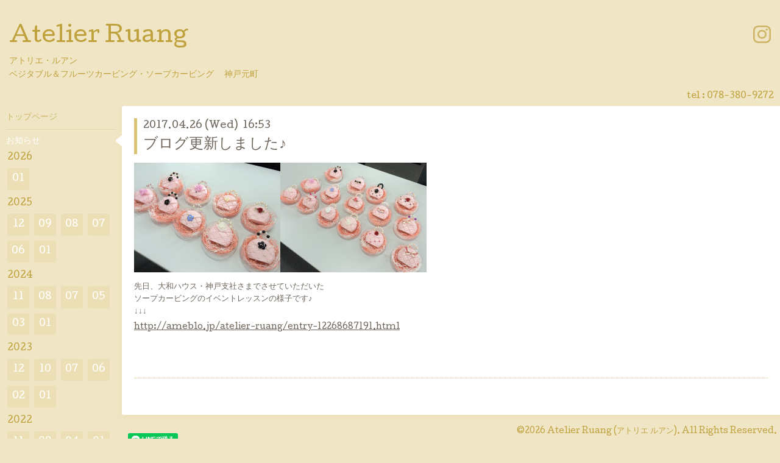

--- FILE ---
content_type: text/html; charset=utf-8
request_url: https://atelier-ruang.com/info/1537883
body_size: 3372
content:
<!DOCTYPE html>
<html xmlns="http://www.w3.org/1999/xhtml" xml:lang="ja" lang="ja">
<head>
  <!-- Hello: ver.202009170000 -->
  <meta charset="utf-8">
  <title>ブログ更新しました♪ - Atelier Ruang</title>
  <meta name="viewport" content="width=device-width, initial-scale=1, maximum-scale=1, user-scalable=yes">

  <meta name="description" content="先日、大和ハウス・神戸支社さまでさせていただいたソープカービングのイベントレッスンの様子です♪&amp;darr;&amp;darr;&amp;darr;http://ameblo.jp/atelier-ruang/entry-122686871...">
  <meta name="keywords" content="カービング,ベジタブルカービング,フルーツカービング,ソープカービング,神戸,神戸市,芦屋,芦屋市,加古川,加古川市,兵庫県,体験,体験教室,体験レッスン,初心者,北野工房,ワークショップ,飾り切り">

  <meta property="og:title" content="ブログ更新しました♪">
  <meta property="og:image" content="">
  <meta property="og:site_name" content="Atelier Ruang">
  <link rel="shortcut icon" href="//cdn.goope.jp/26789/210128143806-60124dbe16ac7.ico" />
  <link rel="alternate" type="application/rss+xml" title="Atelier Ruang / RSS" href="/feed.rss">
  <link rel="stylesheet" href="/style.css?731872-1646107030">
  <link rel="stylesheet" href="//fonts.googleapis.com/css?family=Cutive">
  <link rel="stylesheet" href="/css/font-awesome/css/font-awesome.min.css">

  <script src="/assets/jquery/jquery-3.5.1.min.js"></script>
  <script src="/assets/clipsquareimage/jquery.clipsquareimage.js"></script>
</head>
<body id="info">

  <div class="sm_totop mm-fixed-bottom">
    <i class="sm_totop_button fa fa-chevron-up"></i>
  </div>

  <div id="container">

    <div class="sm_header"></div>

    <!-- #header -->
    <div id="header">
      <div class="inner clearfix">

        <h1>
          <a class="shop_sitename" href="https://atelier-ruang.com">Atelier Ruang</a>
        </h1>
        <div class="site_description">アトリエ・ルアン<br />
ベジタブル＆フルーツカービング・ソープカービング 　神戸元町</div>

        <div id="shop_info">
          <div class="shop_name">
            Atelier Ruang (アトリエ ルアン)
          </div>

          <div class="shop_tel">
            tel : <a class="js-shop_tel" href="tel:078-380-9272">078-380-9272</a>
          </div>

          <div class="shop_rss">
            <a href="/feed.rss"><img src="/img/icon/rss.png" /></a>
          </div>
        </div>
        <!-- /#shop_info -->

        <div class="social_area">
          

          

          
          <a href="https://www.instagram.com/atelier_ruang/" target="_blank">
            <span class="icon-instagram"></span>
          </a>
          
        </div>

      </div>
    </div>
    <!-- /#header -->


    <!-- #contents -->
    <div id="contents" class="clearfix tile">


      <!-- #main_column -->
      <div id="main_column" class="clearfix tile">
        <div class="inner clearfix tile">


<!-- CONTENT ----------------------------------------------------------------------- -->






<!----------------------------------------------
ページ：インフォメーション
---------------------------------------------->
<script src="/js/theme_hello/info.js?20150706"></script>

<h2>お知らせ</h2>

<!-- .autopagerize_page_element -->
<div class="autopagerize_page_element">

  
  <!-- .article -->
  <div class="article">

    <div class="wrap_title">
      <div class="date">
        2017.04.26&nbsp;(Wed)&nbsp;&nbsp;16:53
      </div>

      <h3>
        <a href="/info/1537883">ブログ更新しました♪</a>
      </h3>
    </div>

    <div class="photo">
      
    </div>

    <div class="body textfield clearfix">
      <p><img src="https://cdn.goope.jp/26789/170426165713-590052d97f6d2_m.jpg" alt="IMG_8691.JPG" /><img src="https://cdn.goope.jp/26789/170426165726-590052e69a433_m.jpg" alt="IMG_8696.JPG" /></p>
<p>先日、大和ハウス・神戸支社さまでさせていただいた<br />ソープカービングのイベントレッスンの様子です♪<br />&darr;&darr;&darr;</p>
<p><a href="http://ameblo.jp/atelier-ruang/entry-12268687191.html" target="_blank">http://ameblo.jp/atelier-ruang/entry-12268687191.html</a></p>
<p>&nbsp;</p>
<p>&nbsp;</p>
    </div>

  </div>
  <!-- /.article -->
  

</div>
<!-- /.autopagerize_page_element -->



























<!-- CONTENT ----------------------------------------------------------------------- -->

          

        </div>
        <!-- /.inner -->

      </div>
      <!-- /#main_column -->


      <!-- #sub_column -->
      <div id="sub_column" class="clearfix tile">
        <div class="inner clearfix">

          <div id="navi" class="section clearfix">
            <div class="inner clearfix">
              <ul class="clearfix">
                
                <li class="navi_top">
                  <a href="/"  class="navi_top">トップページ</a>
                </li>
                
                <li class="navi_info active">
                  <a href="/info"  class="navi_info active">お知らせ</a><ul class="sub_navi">
<li><a href='/info/2026-01'>2026-01（1）</a></li>
<li><a href='/info/2025-12'>2025-12（1）</a></li>
<li><a href='/info/2025-09'>2025-09（1）</a></li>
<li><a href='/info/2025-08'>2025-08（1）</a></li>
<li><a href='/info/2025-07'>2025-07（1）</a></li>
<li><a href='/info/2025-06'>2025-06（1）</a></li>
<li><a href='/info/2025-01'>2025-01（1）</a></li>
<li><a href='/info/2024-11'>2024-11（1）</a></li>
<li><a href='/info/2024-08'>2024-08（1）</a></li>
<li><a href='/info/2024-07'>2024-07（1）</a></li>
<li><a href='/info/2024-05'>2024-05（1）</a></li>
<li><a href='/info/2024-03'>2024-03（2）</a></li>
<li><a href='/info/2024-01'>2024-01（1）</a></li>
<li><a href='/info/2023-12'>2023-12（1）</a></li>
<li><a href='/info/2023-10'>2023-10（1）</a></li>
<li><a href='/info/2023-07'>2023-07（1）</a></li>
<li><a href='/info/2023-06'>2023-06（1）</a></li>
<li><a href='/info/2023-02'>2023-02（1）</a></li>
<li><a href='/info/2023-01'>2023-01（1）</a></li>
<li><a href='/info/2022-11'>2022-11（1）</a></li>
<li><a href='/info/2022-08'>2022-08（1）</a></li>
<li><a href='/info/2022-04'>2022-04（1）</a></li>
<li><a href='/info/2022-01'>2022-01（1）</a></li>
<li><a href='/info/2021-12'>2021-12（2）</a></li>
<li><a href='/info/2021-10'>2021-10（1）</a></li>
<li><a href='/info/2021-05'>2021-05（1）</a></li>
<li><a href='/info/2021-04'>2021-04（1）</a></li>
<li><a href='/info/2021-01'>2021-01（2）</a></li>
<li><a href='/info/2020-10'>2020-10（1）</a></li>
<li><a href='/info/2020-07'>2020-07（1）</a></li>
<li><a href='/info/2020-05'>2020-05（2）</a></li>
<li><a href='/info/2020-04'>2020-04（1）</a></li>
<li><a href='/info/2020-03'>2020-03（2）</a></li>
<li><a href='/info/2020-01'>2020-01（2）</a></li>
<li><a href='/info/2019-12'>2019-12（1）</a></li>
<li><a href='/info/2019-09'>2019-09（1）</a></li>
<li><a href='/info/2019-07'>2019-07（1）</a></li>
<li><a href='/info/2019-03'>2019-03（1）</a></li>
<li><a href='/info/2019-02'>2019-02（1）</a></li>
<li><a href='/info/2019-01'>2019-01（2）</a></li>
<li><a href='/info/2018-12'>2018-12（1）</a></li>
<li><a href='/info/2018-10'>2018-10（1）</a></li>
<li><a href='/info/2018-04'>2018-04（1）</a></li>
<li><a href='/info/2018-03'>2018-03（1）</a></li>
<li><a href='/info/2018-01'>2018-01（1）</a></li>
<li><a href='/info/2017-11'>2017-11（1）</a></li>
<li><a href='/info/2017-09'>2017-09（1）</a></li>
<li><a href='/info/2017-08'>2017-08（1）</a></li>
<li><a href='/info/2017-06'>2017-06（1）</a></li>
<li><a href='/info/2017-04'>2017-04（1）</a></li>
<li><a href='/info/2017-03'>2017-03（1）</a></li>
<li><a href='/info/2017-02'>2017-02（5）</a></li>
<li><a href='/info/2017-01'>2017-01（1）</a></li>
<li><a href='/info/2016-12'>2016-12（2）</a></li>
<li><a href='/info/2016-11'>2016-11（3）</a></li>
<li><a href='/info/2016-10'>2016-10（1）</a></li>
<li><a href='/info/2016-09'>2016-09（1）</a></li>
<li><a href='/info/2016-07'>2016-07（3）</a></li>
<li><a href='/info/2016-06'>2016-06（4）</a></li>
<li><a href='/info/2016-05'>2016-05（2）</a></li>
<li><a href='/info/2016-04'>2016-04（3）</a></li>
<li><a href='/info/2016-03'>2016-03（3）</a></li>
<li><a href='/info/2016-02'>2016-02（2）</a></li>
<li><a href='/info/2016-01'>2016-01（4）</a></li>
<li><a href='/info/2015-12'>2015-12（2）</a></li>
<li><a href='/info/2015-11'>2015-11（5）</a></li>
<li><a href='/info/2015-09'>2015-09（3）</a></li>
<li><a href='/info/2015-08'>2015-08（3）</a></li>
<li><a href='/info/2015-06'>2015-06（2）</a></li>
<li><a href='/info/2015-05'>2015-05（1）</a></li>
<li><a href='/info/2015-04'>2015-04（3）</a></li>
</ul>

                </li>
                
                <li class="navi_photo">
                  <a href="/photo"  class="navi_photo">ギャラリー</a>
                </li>
                
                <li class="navi_free free_459986">
                  <a href="/free/class"  class="navi_free free_459986">教室案内</a>
                </li>
                
                <li class="navi_free free_93059">
                  <a href="/free/lesson"  class="navi_free free_93059">レッスン案内</a>
                </li>
                
                <li class="navi_free free_459989">
                  <a href="/free/trial"  class="navi_free free_459989">体験レッスン</a>
                </li>
                
                <li class="navi_event_reservation">
                  <a href="/reservation/event/"  class="navi_event_reservation">レッスン予約</a>
                </li>
                
                <li class="navi_free free_59354">
                  <a href="/free/profile"  class="navi_free free_59354">プロフィール</a>
                </li>
                
                <li class="navi_about">
                  <a href="/about"  class="navi_about">店舗情報</a>
                </li>
                
                <li class="navi_contact">
                  <a href="/contact"  class="navi_contact">お問い合わせ</a>
                </li>
                
                </ul>
            </div>
          </div>
          <!-- /#navi -->

          <!-- #schedule -->
          <dl id="schedule" class="section today_area">
            <dt class="today_title">
              Today&apos;s Schedule<br>
              <span>2026.01.30 Friday</span>
            </dt>
            
          </dl>
          <!-- /#schedule -->

          <div class="qr_area section">
            <img src="//r.goope.jp/qr/atelier-ruang"width="100" height="100" />
          </div>

          <div class="gadgets"></div>

        </div>
        <!-- /.inner -->
      </div>
      <!-- /#sub_column -->

    </div>
    <!-- /#contents -->

    <!-- #footer -->
    <div id="footer" class="clearfix">
      <div class="inner clearfix">

        <!-- /.social -->
        <div class="social">
          <div id="navi_parts">
<div class="navi_parts_detail">
<a href="https://lin.ee/f4wE8FJ"><img src="https://scdn.line-apps.com/n/line_add_friends/btn/ja.png" alt="友だち追加" height="36" border="0"></a>
</div>
</div>
<div id="social_widgets">
<div id="widget_line_share" class="social_widget">
<div class="line-it-button" data-lang="ja" data-type="share-a" data-ver="3" data-url="https://atelier-ruang.com" data-color="default" data-size="small" style="display: none;"></div>
<script src="https://www.line-website.com/social-plugins/js/thirdparty/loader.min.js" async="async" defer="defer"></script>
</div>

</div>

        </div>
        <!-- /.social -->

        <div class="footer_info section right">
          

          <div class="copyright">
            &copy;2026 <a href="https://atelier-ruang.com">Atelier Ruang (アトリエ ルアン)</a>. All Rights Reserved.
          </div>

          <div class="counter_area access_counter">
            Today: <span class="num">62</span> /
            Yesterday: <span class="num">191</span> /
            Total: <span class="num">339483</span>
          </div>

          <div class="powered">
            Powered by <a href="https://goope.jp/">グーペ</a> / <a href="https://admin.goope.jp/">Admin</a>
          </div>
        </div>

      </div>
    </div>
    <!-- /#footer -->

  </div>
  <!-- /#container -->

  <div id="sm_navi">
    <ul>
      
      <li class="footer_navi_top">
        <a href="/"  class="footer_navi_top">トップページ</a>
      </li>
      
      <li class="footer_navi_info active">
        <a href="/info"  class="footer_navi_info active">お知らせ</a>
      </li>
      
      <li class="footer_navi_photo">
        <a href="/photo"  class="footer_navi_photo">ギャラリー</a>
      </li>
      
      <li class="footer_navi_free free_459986">
        <a href="/free/class"  class="footer_navi_free free_459986">教室案内</a>
      </li>
      
      <li class="footer_navi_free free_93059">
        <a href="/free/lesson"  class="footer_navi_free free_93059">レッスン案内</a>
      </li>
      
      <li class="footer_navi_free free_459989">
        <a href="/free/trial"  class="footer_navi_free free_459989">体験レッスン</a>
      </li>
      
      <li class="footer_navi_event_reservation">
        <a href="/reservation/event/"  class="footer_navi_event_reservation">レッスン予約</a>
      </li>
      
      <li class="footer_navi_free free_59354">
        <a href="/free/profile"  class="footer_navi_free free_59354">プロフィール</a>
      </li>
      
      <li class="footer_navi_about">
        <a href="/about"  class="footer_navi_about">店舗情報</a>
      </li>
      
      <li class="footer_navi_contact">
        <a href="/contact"  class="footer_navi_contact">お問い合わせ</a>
      </li>
      
    </ul>
  </div>

  <script src="/js/tooltip.js"></script>
  <script src="/assets/colorbox/jquery.colorbox-1.6.4.min.js"></script>
  <script src="/assets/responsiveslides/responsiveslides-1.55.min.js"></script>
  <script src="/assets/mobilemenu/mobilemenu.js"></script>
  <script src="/js/theme_hello/init.js?20200824"></script>
</body>
</html>
